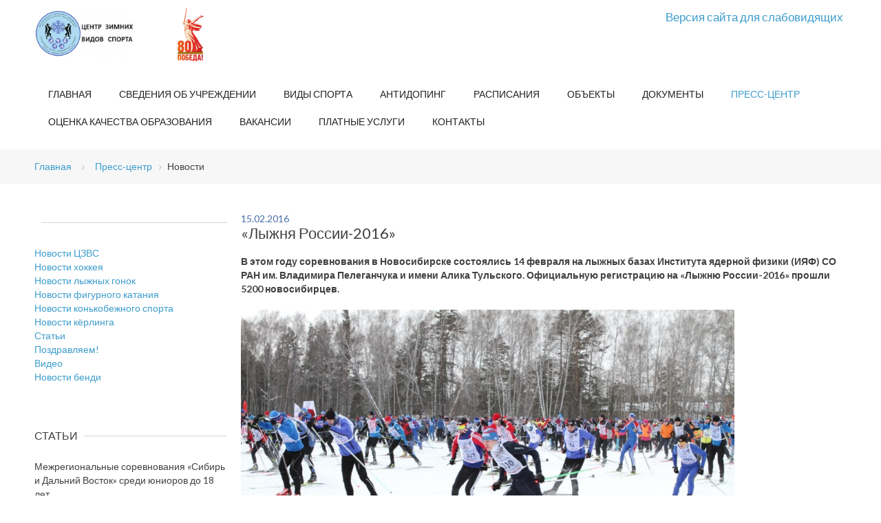

--- FILE ---
content_type: text/html; charset=UTF-8
request_url: http://czvs.net/press-tsentr/info/lyzhnya_rossii-2016/
body_size: 8695
content:
<!DOCTYPE html>
<html lang="ru-ru">
  <head>
<meta http-equiv="Content-Type" content="text/html; charset=UTF-8" />
<link href="/bitrix/templates/.default/components/bitrix/news/news/bitrix/news.detail/.default/style.css?1586684012595" type="text/css"  rel="stylesheet" />
<link href="/bitrix/templates/.default/components/bitrix/menu/horizontal_multilevel/style.css?15752600934349" type="text/css"  data-template-style="true"  rel="stylesheet" />
<link href="/bitrix/templates/.default/components/bitrix/breadcrumb/template/style.css?1575260093563" type="text/css"  data-template-style="true"  rel="stylesheet" />
<link href="/bitrix/templates/.default/components/bitrix/menu/sidebar/style.css?1575260093581" type="text/css"  data-template-style="true"  rel="stylesheet" />
<link href="/bitrix/templates/.default/components/bitrix/news.list/articles/style.css?1575260093150" type="text/css"  data-template-style="true"  rel="stylesheet" />
<link href="/bitrix/templates/.default/components/bitrix/news.list/video/style.css?1575260093150" type="text/css"  data-template-style="true"  rel="stylesheet" />
<link href="/bitrix/templates/.default/components/bitrix/menu/bottom/style.css?15752600934349" type="text/css"  data-template-style="true"  rel="stylesheet" />
<link href="/bitrix/templates/czvs/template_styles.css?1715672586133" type="text/css"  data-template-style="true"  rel="stylesheet" />
<script>if(!window.BX)window.BX={};if(!window.BX.message)window.BX.message=function(mess){if(typeof mess==='object'){for(let i in mess) {BX.message[i]=mess[i];} return true;}};</script>
<script>(window.BX||top.BX).message({"JS_CORE_LOADING":"Загрузка...","JS_CORE_NO_DATA":"- Нет данных -","JS_CORE_WINDOW_CLOSE":"Закрыть","JS_CORE_WINDOW_EXPAND":"Развернуть","JS_CORE_WINDOW_NARROW":"Свернуть в окно","JS_CORE_WINDOW_SAVE":"Сохранить","JS_CORE_WINDOW_CANCEL":"Отменить","JS_CORE_WINDOW_CONTINUE":"Продолжить","JS_CORE_H":"ч","JS_CORE_M":"м","JS_CORE_S":"с","JSADM_AI_HIDE_EXTRA":"Скрыть лишние","JSADM_AI_ALL_NOTIF":"Показать все","JSADM_AUTH_REQ":"Требуется авторизация!","JS_CORE_WINDOW_AUTH":"Войти","JS_CORE_IMAGE_FULL":"Полный размер"});</script>

<script src="/bitrix/js/main/core/core.js?1758160622511455"></script>

<script>BX.Runtime.registerExtension({"name":"main.core","namespace":"BX","loaded":true});</script>
<script>BX.setJSList(["\/bitrix\/js\/main\/core\/core_ajax.js","\/bitrix\/js\/main\/core\/core_promise.js","\/bitrix\/js\/main\/polyfill\/promise\/js\/promise.js","\/bitrix\/js\/main\/loadext\/loadext.js","\/bitrix\/js\/main\/loadext\/extension.js","\/bitrix\/js\/main\/polyfill\/promise\/js\/promise.js","\/bitrix\/js\/main\/polyfill\/find\/js\/find.js","\/bitrix\/js\/main\/polyfill\/includes\/js\/includes.js","\/bitrix\/js\/main\/polyfill\/matches\/js\/matches.js","\/bitrix\/js\/ui\/polyfill\/closest\/js\/closest.js","\/bitrix\/js\/main\/polyfill\/fill\/main.polyfill.fill.js","\/bitrix\/js\/main\/polyfill\/find\/js\/find.js","\/bitrix\/js\/main\/polyfill\/matches\/js\/matches.js","\/bitrix\/js\/main\/polyfill\/core\/dist\/polyfill.bundle.js","\/bitrix\/js\/main\/core\/core.js","\/bitrix\/js\/main\/polyfill\/intersectionobserver\/js\/intersectionobserver.js","\/bitrix\/js\/main\/lazyload\/dist\/lazyload.bundle.js","\/bitrix\/js\/main\/polyfill\/core\/dist\/polyfill.bundle.js","\/bitrix\/js\/main\/parambag\/dist\/parambag.bundle.js"]);
</script>
<script>BX.Runtime.registerExtension({"name":"fx","namespace":"window","loaded":true});</script>
<script>BX.Runtime.registerExtension({"name":"ls","namespace":"window","loaded":true});</script>
<script>BX.Runtime.registerExtension({"name":"jquery","namespace":"window","loaded":true});</script>
<script>(window.BX||top.BX).message({"LANGUAGE_ID":"ru","FORMAT_DATE":"DD.MM.YYYY","FORMAT_DATETIME":"DD.MM.YYYY HH:MI:SS","COOKIE_PREFIX":"BITRIX_SM","SERVER_TZ_OFFSET":"10800","UTF_MODE":"Y","SITE_ID":"s1","SITE_DIR":"\/","USER_ID":"","SERVER_TIME":1768741098,"USER_TZ_OFFSET":0,"USER_TZ_AUTO":"Y","bitrix_sessid":"3493d8fb83190848b48ed87ae74e3d68"});</script>


<script src="/bitrix/js/main/core/core_fx.js?157526009416888"></script>
<script src="/bitrix/js/main/core/core_ls.js?17400231634201"></script>
<script src="/bitrix/js/main/jquery/jquery-1.12.4.min.js?165941897697163"></script>


<script src="/bitrix/templates/.default/components/bitrix/menu/horizontal_multilevel/script.js?1575260093470"></script>
<script src="/bitrix/templates/.default/components/bitrix/menu/bottom/script.js?1575260093470"></script>

<title>«Лыжня России-2016»</title>
  <base href="" />
  <meta http-equiv="content-type" content="text/html; charset=utf-8" />
  <meta name="keywords" content="Центр зимних видов спорта, ЦЗВС, Новосибирск" />
  <meta name="description" content="Официальный сайт Центра зимних видов спорта (г. Новосибирск)" />

  <link href="index.html" rel="canonical" />
  <link href="index.html%3Fformat=feed&amp;type=rss" rel="alternate" type="application/rss+xml" title="RSS 2.0" />
  <link href="index.html%3Fformat=feed&amp;type=atom" rel="alternate" type="application/atom+xml" title="Atom 1.0" />
  <link href="/templates/b2j_academy/favicon.ico" rel="shortcut icon" type="image/vnd.microsoft.icon" />
  <link rel="stylesheet" href="/templates/b2j_academy/css/k2.css" type="text/css" />
  <link rel="stylesheet" href="/templates/system/css/system.css" type="text/css" />
  <link rel="stylesheet" href="/templates/b2j_academy/css/bootstrap.css" type="text/css" />
  <link rel="stylesheet" href="/templates/b2j_academy/css/template.css" type="text/css" />
  <link rel="stylesheet" href="/templates/b2j_academy/css/bootstrap-responsive.css" type="text/css" />
  <link rel="stylesheet" href="/templates/b2j_academy/css/template-responsive.css" type="text/css" />
  <link rel="stylesheet" href="/templates/b2j_academy/css/megamenu.css" type="text/css" />
  <link rel="stylesheet" href="/templates/b2j_academy/css/megamenu-responsive.css" type="text/css" />
  <link rel="stylesheet" href="/modules/mod_b2j_aquarius_layer_slider/assets/css/style.css" type="text/css" />
  <link rel="stylesheet" href="/templates/b2j_academy/html/mod_b2j_aquarius_layer_slider/academy/css/style.css" type="text/css" />
  <link rel="stylesheet" href="/css/style.css?v=1768741098" type="text/css" />
  <style type="text/css">
		#b2j_aquarius_layer_slider_container_94{
			height:460px;
			max-width:100%;
			max-height:460px;
			margin:0 auto;
			padding:0px 0px 0px 0px !important;
			border-width:0px 0px 0px 0px !important;
			border-color:#D7D7D7 !important;
			border-style:solid !important;

			display:block;
		}
		#b2j_aquarius_layer_slider_main_94{
			width:100%;
			height:100%;
			margin:0 !important;
			padding:0 !important;
			border:0 !important;
		}
		#b2j_aquarius_layer_slider_main_container_94{
			margin:-20px 0px 0px 0px !important;
		}
		#b2j_aquarius_layer_slider_main_94>li>ul>li.background{
			margin:0 !important;
			padding:0 !important;
			border:0 !important;
		}
		#b2j_aquarius_layer_slider_main_94>li>ul>li.background>img{
			max-height: 100%;
			max-width:none !important;
		}
		#b2j_aquarius_layer_slider_main_container_94{
		    -moz-box-sizing: border-box;
    		    -webkit-box-sizing: border-box;
		    box-sizing: border-box;
		}
		#b2j_aquarius_layer_slider_main_94>li>ul>li.title,#b2j_aquarius_layer_slider_main_94>li>ul>li.title>a{font-size:32px;font-weight:normal;font-style:normal;text-decoration:none;color:#FFFFFF;}#b2j_aquarius_layer_slider_main_94>li>ul>li.title{top:0%; left:0%;background-color:#3D9DCC}  #b2j_aquarius_layer_slider_main_94>li>ul>li.introtext,#b2j_aquarius_layer_slider_main_94>li>ul>li.introtext>a{
			font-size:16px;font-weight:normal;font-style:normal;text-decoration:none;color:#000000;background-color:#FFFFFFtop:0%; left:0%;
	}      #b2j_aquarius_layer_slider_main_94>li>ul>li.background,#b2j_aquarius_layer_slider_main_94>li>ul>li.background>a{top:0%; left:0%;width:100%;height:100%;z-index:0;
	}
		#b2j_aquarius_layer_slider_container_94 .pagination {
			width: 64px;
		}
		.b2j_aquarius_layer_slider_main_container_albumen .slider_pagination ul li:hover, .b2j_aquarius_layer_slider_main_container_albumen .slider_pagination ul .selected{
			background-color: #D84A19;
		}
		#b2j_aquarius_layer_slider_container_94 .pagination ul li:hover:after{
			background: #D84A19;
		}
		#b2j_aquarius_layer_slider_container_94 .pagination ul .selected:after{
			background: #D84A19;
		}
		#b2j_aquarius_layer_slider_container_94 .control_buttons .next_button span{
			background: #D84A19;
		}
		#b2j_aquarius_layer_slider_container_94 .control_buttons .prev_button span{
			background: #D84A19;
		}

  </style>
<!--  <script src="/media/system/js/mootools-core.js" type="text/javascript"></script> -->
<!--  <script src="/media/system/js/core.js" type="text/javascript"></script> -->
<!--  <script src="/media/jui/js/jquery.min.js" type="text/javascript"></script> -->
  <script src="/media/jui/js/jquery-noconflict.js" type="text/javascript"></script>
  <script src="/media/jui/js/jquery-migrate.min.js" type="text/javascript"></script>
  <script src="/components/com_k2/js/k2.js?v2.6.7&amp;sitepath=/" type="text/javascript"></script>
  <script src="/media/system/js/tabs-state.js" type="text/javascript"></script>
  <script src="/media/system/js/caption.js" type="text/javascript"></script>
  <script src="/plugins/system/t3/base/bootstrap/js/bootstrap.js" type="text/javascript"></script>
  <script src="/plugins/system/t3/base/js/script.js" type="text/javascript"></script>
  <script src="/plugins/system/t3/base/js/menu.js" type="text/javascript"></script>
  <script src="/plugins/system/t3/base/js/responsive.js" type="text/javascript"></script>
  <script type="text/javascript">
jQuery(window).on('load',  function() {
				new JCaption('img.caption');
			});
  </script>

<!-- META FOR IOS & HANDHELD -->
<meta name="viewport" content="width=device-width, initial-scale=1.0, maximum-scale=1.0, user-scalable=no"/>
<meta name="HandheldFriendly" content="true" />
<meta name="apple-mobile-web-app-capable" content="YES" />
<!-- //META FOR IOS & HANDHELD -->

<link href='http://fonts.googleapis.com/css?family=Lato:400,700,400italic' rel='stylesheet' type='text/css'>

<script type="text/javascript" src="/templates/b2j_academy/js/script.js"></script>

<link href="http://netdna.bootstrapcdn.com/font-awesome/4.0.0/css/font-awesome.css" rel="stylesheet">
<link rel="stylesheet" type="text/css" href="/templates/b2j_academy/css/chosen.css" />

<script src="/templates/b2j_academy/js/jquery.isotope.js"></script>
<script src="/templates/b2j_academy/js/tiny_scrollbar.js"></script>
<script src="/templates/b2j_academy/js/chosen.jquery.js"></script>
<script src="/templates/b2j_academy/js/jquery.screwdefaultbuttonsV2.min.js"></script>
<script src="/templates/b2j_academy/js/idangerous.swiper-2.1.min.js"></script>

<!-- Le HTML5 shim, for IE6-8 support of HTML5 elements -->
<!--[if lt IE 9]>
<script src="//html5shim.googlecode.com/svn/trunk/html5.js"></script>
<![endif]-->

<!-- For IE6-8 support of media query -->
<!--[if lt IE 9]>
<script type="text/javascript" src="/plugins/system/t3/base/js/respond.min.js"></script>
<![endif]-->

<!-- You can add Google Analytics here-->  
<!-- <script src="/templates/b2j_academy/js/jquery-1.11.0.min.js"></script> -->
<script src="/templates/b2j_academy/js/lightbox.min.js"></script>
<link href="/templates/b2j_academy/css/lightbox.css" rel="stylesheet" />
<!-- Yandex.Metrika counter -->
<script type="text/javascript" >
   (function(m,e,t,r,i,k,a){m[i]=m[i]||function(){(m[i].a=m[i].a||[]).push(arguments)};
   m[i].l=1*new Date();
   for (var j = 0; j < document.scripts.length; j++) {if (document.scripts[j].src === r) { return; }}
   k=e.createElement(t),a=e.getElementsByTagName(t)[0],k.async=1,k.src=r,a.parentNode.insertBefore(k,a)})
   (window, document, "script", "https://mc.yandex.ru/metrika/tag.js", "ym");

   ym(30561132, "init", {
        clickmap:true,
        trackLinks:true,
        accurateTrackBounce:true,
        webvisor:true,
        ecommerce:"dataLayer"
   });
</script>
<noscript><div><img src="https://mc.yandex.ru/watch/30561132" style="position:absolute; left:-9999px;" alt="" /></div></noscript>
<!-- /Yandex.Metrika counter -->
</head>

<body>

<!-- HEADER -->
<header id="t3-header" class="container t3-header">

  <div class="row">

  </div>
</header>
<!-- //HEADER -->


<!-- MAIN NAVIGATION -->
<!-- MAIN NAVIGATION -->
<nav id="t3-mainnav" class="wrap t3-mainnav navbar-collapse-fixed-top">
  <div class="container navbar">
    <!-- LOGO -->
    <div class="logo">
      <div class="logo-image">
        <a href="/" title="Новосибирский центр зимних видов спорта" style="background-image:url(/images/gerb_3.png);">
          <span>Новосибирский центр зимних видов спорта</span>
        </a>
        <small class="site-slogan hidden-phone"></small>
      </div>


    </div>
    <!-- //LOGO -->
    <div class="banner-top">
<a target="_blank" href="https://may9.ru/"><img src="/upload/medialibrary/e9e/x0fiuvgol3telbqdriw4nvfvtln72u6x.png"></a>    </div>

    <div class="mibok">
	<a href="http://czvs.net/?special_version=Y">Версия сайта для слабовидящих</a>
    </div>

    <div class="navbar-inner">
      <button type="button" class="btn btn-navbar collapsed" data-toggle="collapse" data-target=".nav-collapse">
        <i class="icon-reorder"></i>
      </button>
  	  <div class="nav-collapse ">
              <div  class="t3-megamenu"  data-responsive="true">

<ul id="horizontal-multilevel-menu">


	
	
		
							<li><a href="/" class="root-item">Главная</a></li>
			
		
	
	

	
	
					<li><a href="/svedeniya-o-shkole/" class="root-item">Сведения об учреждении</a>
				<ul>
		
	
	

	
	
		
							<li><a href="/svedeniya-o-shkole/istoriya/">История</a></li>
			
		
	
	

	
	
		
							<li><a href="/svedeniya-o-shkole/">Основные сведения</a></li>
			
		
	
	

	
	
		
							<li><a href="/svedeniya-o-shkole/struktura-i-organy-upravleniya-uchregdeniem/">Структура и органы управления образовательной организацией</a></li>
			
		
	
	

	
	
		
							<li><a href="/svedeniya-o-shkole/dokument/">Документы</a></li>
			
		
	
	

	
	
		
							<li><a href="/svedeniya-o-shkole/sportivnaya-podgotovka/">Образование</a></li>
			
		
	
	

	
	
		
							<li><a href="/svedeniya-o-shkole/obrazovatelnye-standarty-i-trebovaniya/">Образовательные стандарты и требования</a></li>
			
		
	
	

	
	
		
							<li><a href="/svedeniya-o-shkole/rukovodstvo/">Руководство</a></li>
			
		
	
	

	
	
		
							<li><a href="/svedeniya-o-shkole/pedagogicheskiy-sostav/?SID=11">Педагогический состав</a></li>
			
		
	
	

	
	
		
							<li><a href="/svedeniya-o-shkole/materialno-tekhnicheskoe-obespechenie-i-osnashchennost-obrazovatelnogo-protsessa/">Материально-техническое обеспечение и оснащенность образовательного процесса. Доступная среда</a></li>
			
		
	
	

	
	
		
							<li><a href="/svedeniya-o-shkole/stipendii-i-mery-podderzhki-obuchayushchikhsya/">Стипендии и меры поддержки обучающихся</a></li>
			
		
	
	

	
	
		
							<li><a href="/svedeniya-o-shkole/platnye-uslugi/">Платные образовательные услуги</a></li>
			
		
	
	

	
	
		
							<li><a href="/svedeniya-o-shkole/finansovo-khozyaystvennaya-deyatelnost/">Финансово-хозяйственная деятельность</a></li>
			
		
	
	

	
	
		
							<li><a href="/svedeniya-o-shkole/vakantnye-mesta-dlya-priema/">Вакантные места для приема (перевода) обучающихся</a></li>
			
		
	
	

	
	
		
							<li><a href="/svedeniya-o-shkole/mezhdunarodnoe-sotrudnichestvo/">Международное сотрудничество</a></li>
			
		
	
	

	
	
		
							<li><a href="/svedeniya-o-shkole/organizatsiya-pitaniya-v-obrazovatelnoy-organizatsii/">Организация питания в образовательной организации</a></li>
			
		
	
	

	
	
		
							<li><a href="/svedeniya-o-shkole/protivodeistvie-korrupcii/">Противодействие коррупции</a></li>
			
		
	
	

			</ul></li>	
	
					<li><a href="/vidy-sporta/" class="root-item">Виды спорта</a>
				<ul>
		
	
	

	
	
		
							<li><a href="/vidy-sporta/khokkey-s-shaiboi">Хоккей</a></li>
			
		
	
	

	
	
		
							<li><a href="/vidy-sporta/figurnoe-katanie/">Фигурное катание на коньках</a></li>
			
		
	
	

	
	
		
							<li><a href="/vidy-sporta/lyzhnye-gonki/">Лыжные гонки</a></li>
			
		
	
	

	
	
		
							<li><a href="/vidy-sporta/kyerling/">Кёрлинг</a></li>
			
		
	
	

	
	
		
							<li><a href="/vidy-sporta/short-trek/">Конькобежный спорт</a></li>
			
		
	
	

			</ul></li>	
	
		
							<li><a href="/antidoping/" class="root-item">Антидопинг</a></li>
			
		
	
	

	
	
					<li><a href="/shedule/" class="root-item">Расписания</a>
				<ul>
		
	
	

	
	
		
							<li><a href="/sportivnye-ob-ekty/lds-zvezdnyy/raspisanie/">ЛДС "Звёздный"</a></li>
			
		
	
	

	
	
		
							<li><a href="/sportivnye-ob-ekty/lds-ledovaya-arena/raspisanie/">ЛДС "Ледовая Арена"</a></li>
			
		
	
	

	
	
		
							<li><a href="/sportivnye-ob-ekty/lsk-lokomotiv/raspisanie/">ЛСК "Локомотив"</a></li>
			
		
	
	

	
	
		
							<li><a href="/sportivnye-ob-ekty/lyzhnaya-baza-po-ul-timiryazeva-5/raspisanie/">Лыжная база «Красное знамя»</a></li>
			
		
	
	

	
	
		
							<li><a href="/sportivnye-ob-ekty/lyzhnaya-baza-po-ul-okhotskaya-86-3/raspisanie/">Лыжная база имени В.Маматова</a></li>
			
		
	
	

	
	
		
							<li><a href="/sportivnye-ob-ekty/lyzhnaya-baza-po-ul-savvy-kozhevnikova-39a/raspisanie/">Лыжная база «Заря»</a></li>
			
		
	
	

	
	
		
							<li><a href="/sportivnye-ob-ekty/lyzhnaya-baza-po-ul-zapadnaya-2a/raspisanie/">Лыжная база по ул. Западная, 2а</a></li>
			
		
	
	

			</ul></li>	
	
					<li><a href="/sportivnye-ob-ekty/" class="root-item">Объекты</a>
				<ul>
		
	
	

	
	
		
							<li><a href="/sportivnye-ob-ekty/lsk-lokomotiv/">ЛСК «Локомотив»</a></li>
			
		
	
	

	
	
		
							<li><a href="/sportivnye-ob-ekty/lds-zvezdnyy/">ЛДС «Звездный»</a></li>
			
		
	
	

	
	
		
							<li><a href="/sportivnye-ob-ekty/lyzhnaya-baza-po-ul-timiryazeva-5/">Лыжная база «Красное знамя»</a></li>
			
		
	
	

	
	
		
							<li><a href="/sportivnye-ob-ekty/lyzhnaya-baza-po-ul-zapadnaya-2a/">Лыжная база по ул. Западная, 2а</a></li>
			
		
	
	

	
	
		
							<li><a href="/sportivnye-ob-ekty/lyzhnaya-baza-po-ul-lavrova-9/">Лыжная база по ул.Лаврова, 9</a></li>
			
		
	
	

	
	
		
							<li><a href="/sportivnye-ob-ekty/lyzhnaya-baza-po-ul-okhotskaya-86-3/">Лыжная база имени Виктора Маматова</a></li>
			
		
	
	

	
	
		
							<li><a href="/sportivnye-ob-ekty/lyzhnaya-baza-po-ul-savvy-kozhevnikova-39a/">Лыжная база «Заря»</a></li>
			
		
	
	

			</ul></li>	
	
					<li><a href="/dokumenty/" class="root-item">Документы</a>
				<ul>
		
	
	

	
	
		
							<li><a href="/dokumenty/uchreditelnye-dokumenty/">Учредительные документы</a></li>
			
		
	
	

	
	
		
							<li><a href="/dokumenty/litsenziya-i-akkreditatsiya/">Лицензия и аккредитация</a></li>
			
		
	
	

	
	
		
							<li><a href="/dokumenty/zakupki/">Закупки</a></li>
			
		
	
	

	
	
		
							<li><a href="/dokumenty/otchyetnost/">Отчётность</a></li>
			
		
	
	

	
	
		
							<li><a href="/dokumenty/obrazets-logotipa-i-formy">Образец  логотипа и формы</a></li>
			
		
	
	

	
	
		
							<li><a href="/dokumenty/torgi/">Имущественные торги</a></li>
			
		
	
	

	
	
		
							<li><a href="/dokumenty/arkhiv/">Архив</a></li>
			
		
	
	

			</ul></li>	
	
					<li><a href="/press-tsentr/" class="root-item-selected">Пресс-центр</a>
				<ul>
		
	
	

	
	
		
							<li><a href="/press-tsentr/novosti-tszvs/">Новости ЦЗВС</a></li>
			
		
	
	

	
	
		
							<li><a href="/press-tsentr/novosti-khokkeya-s-shaiboi/">Новости хоккея</a></li>
			
		
	
	

	
	
		
							<li><a href="/press-tsentr/novosti-lyzhnykh-gonok/">Новости лыжных гонок</a></li>
			
		
	
	

	
	
		
							<li><a href="/press-tsentr/novosti-figurnogo-kataniya/">Новости фигурного катания</a></li>
			
		
	
	

	
	
		
							<li><a href="/press-tsentr/novosti-short-treka/">Новости конькобежного спорта</a></li>
			
		
	
	

	
	
		
							<li><a href="/press-tsentr/novosti-kyerlinga/">Новости кёрлинга</a></li>
			
		
	
	

	
	
		
							<li><a href="/press-tsentr/stati/">Статьи</a></li>
			
		
	
	

	
	
		
							<li><a href="/press-tsentr/birthday/">Поздравляем!</a></li>
			
		
	
	

	
	
		
							<li><a href="/press-tsentr/video/">Видео</a></li>
			
		
	
	

	
	
		
							<li><a href="/press-tsentr/novosti-khokkeya-s-myachom/">Новости бенди</a></li>
			
		
	
	

			</ul></li>	
	
		
							<li><a href="/otsenka-kachestva-obrazovaniya/" class="root-item">Оценка качества образования</a></li>
			
		
	
	

	
	
		
							<li><a href="/vakansii/" class="root-item">Вакансии</a></li>
			
		
	
	

	
	
		
							<li><a href="/platnye-uslugi/" class="root-item">Платные услуги</a></li>
			
		
	
	

	
	
		
							<li><a href="/kontakty/" class="root-item">Контакты</a></li>
			
		
	
	


</ul>
<div class="menu-clear-left"></div>
	</div>
    </div>
  </div>
</nav><!-- //MAIN NAVIGATION -->

	<div id = "b2j_academy_breadcrumb_block">
		<!-- BREADCRUMB -->
		<div class = "container">
			<div class = "row">
				<div class = "span12">

<link href="/bitrix/css/main/font-awesome.css?157526009228777" type="text/css" rel="stylesheet" />
<div class="bx-breadcrumb">
			<div class="bx-breadcrumb-item" id="bx_breadcrumb_" itemscope="" itemtype="http://data-vocabulary.org/Breadcrumb">
				
				<a href="/" itemprop="url">
					<span itemprop="title">Главная</span>
				</a>
				    <i class="fa fa-angle-right"></i>
			</div>
			<div class="bx-breadcrumb-item" id="bx_breadcrumb_0" itemscope="" itemtype="http://data-vocabulary.org/Breadcrumb">
				
				<a href="/press-tsentr/" title="Пресс-центр" itemprop="url">
					<span itemprop="title">Пресс-центр</span>
				</a>
			</div>
			<div class="bx-breadcrumb-item">
				<i class="fa fa-angle-right"></i>
				<span>Новости</span>
			</div><div style="clear:both"></div></div>				</div>
			</div>
		</div>
		<!-- //BREADCRUMB -->
	</div>
<div id="t3-mainbody" class="container t3-mainbody">
	    <section>
        <div class = "container">
            <div class = "row">
                <div class = "span12">
<!-- SECTION --!>
<!-- //SECTION --!>
                </div>
            </div>
        </div>
    </section> 
		
	<div class = "clearfix"></div>
	
  <div class="row">
    <!-- MAIN CONTENT -->
    <div id="t3-content" class="t3-content span9 pull-right"  data-default="span9 pull-right" data-xtablet="span9 pull-right" data-tablet="span12">



<div id="system-message-container">
    <div id="system-message"></div>
</div>

<div class="blog-featured">
</div><div class="news-detail">
			<span class="news-date-time">15.02.2016</span>
				<h3>«Лыжня России-2016»</h3>
				<p><b>В этом году соревнования в Новосибирске состоялись 14 февраля на лыжных базах Института ядерной физики &#40;ИЯФ&#41; СО РАН им. Владимира Пелеганчука и имени Алика Тульского. Официальную регистрацию на «Лыжню России-2016» прошли 5200 новосибирцев.<br />
</b></p>
	
		
			<p>
 <img width="717" alt="лыж.jpg" src="/upload/medialibrary/be5/be57981fcb8109f2eae2fbf125919258.jpg" height="477" title="лыж.jpg"><br>
</p>
<p>
	 Во Всероссийской массовой лыжной гонке от ЦЗВС приняли участие 400 лыжников, 150 хоккеистов и 50 фигуристов.
</p>
<p>
	<img width="717" alt="НАГРАЖДЕНИЕ.jpg" src="/upload/medialibrary/c07/c07e3375fa7956ed14ad9870df0a8f34.jpg" height="477" title="НАГРАЖДЕНИЕ.jpg"><br>
</p>
<p>
	 Четыре лыжника ЦЗВС заняли призовые места:
</p>
<p>
 <b>5 км (девушки 1998 г.р. и младше): </b>
</p>
 <b> </b>
<p>
	 1 место – Алёна Лютикова (12.51); (тренер-преподаватель Одиноков Геннадий Егорович).
</p>
<p>
 <b>5 км (юноши 1998 г.р. и младше): </b>
</p>
 <b> </b>
<p>
	 1 место – Виталий Ертов (11.23); (тренер-преподаватель Одиноков Геннадий Егорович).
</p>
<p>
	 2 место – Илья Конусов (11.24); (тренер-преподаватель Одиноков Вячеслав Геннадьевич).
</p>
<p>
 <b>10 км (мужчины 1997 г.р. и старше): </b>
</p>
 <b> </b>
<p>
	 3 место – Кирилл Капитонов (25.30); (тренер-преподаватель Одиноков Геннадий Егорович).
</p>
 <br>
 <br>		<div style="clear:both"></div>
	<br />

</div>
<!-- <p><a href="/press-tsentr/info/">Возврат к списку</a></p> -->
<br>    </div>
    <!-- //MAIN CONTENT -->

    <!-- SIDEBAR 1 -->
<div class="t3-sidebar t3-sidebar-1 span3"  data-default="span3" data-xtablet="span3" data-tablet="span12 spanfirst">
<div class="t3-module module " id="Mod219"><div class="module-inner">
<h3 class="module-title "><span></span></h3>
<div class="module-ct">
<ul class="nav">

			<li><a href="/press-tsentr/novosti-tszvs/">Новости ЦЗВС</a></li>
		
			<li><a href="/press-tsentr/novosti-khokkeya-s-shaiboi/">Новости хоккея</a></li>
		
			<li><a href="/press-tsentr/novosti-lyzhnykh-gonok/">Новости лыжных гонок</a></li>
		
			<li><a href="/press-tsentr/novosti-figurnogo-kataniya/">Новости фигурного катания</a></li>
		
			<li><a href="/press-tsentr/novosti-short-treka/">Новости конькобежного спорта</a></li>
		
			<li><a href="/press-tsentr/novosti-kyerlinga/">Новости кёрлинга</a></li>
		
			<li><a href="/press-tsentr/stati/">Статьи</a></li>
		
			<li><a href="/press-tsentr/birthday/">Поздравляем!</a></li>
		
			<li><a href="/press-tsentr/video/">Видео</a></li>
		
			<li><a href="/press-tsentr/novosti-khokkeya-s-myachom/">Новости бенди</a></li>
		

</ul>
</div></div></div>
<div class="t3-module module " id="Mod216">
    <div class="module-inner"><h3 class="module-title ">
	<span>Статьи</span></h3>
	<div class="module-ct">
	    <div id="k2ModuleBox216" class="pop_rec_posts k2ItemsBlock">
        <div class="pop_rec_post_block">
	    <div class = "pop_rec_post_info">
			<a class="moduleItemTitle" href="/press-tsentr/info/megionalnye_sorevnovaniya_-sibir_i_dalniy_vostok-_sredi_yuniorov_do_18_let/">Межрегиональные соревнования «Сибирь и Дальний Восток» среди юниоров до 18 лет</a>
		<span class="moduleItemDateCreated">16 января 2026</span>
	    </div>
	</div>
        <div class="pop_rec_post_block">
	    <div class = "pop_rec_post_info">
			<a class="moduleItemTitle" href="/press-tsentr/info/pvo_sfo_po_khokkeyu_sredi_yunoshey_do_16_let/">Первенство СФО по хоккею среди юношей до 16 лет</a>
		<span class="moduleItemDateCreated">15 января 2026</span>
	    </div>
	</div>
        <div class="pop_rec_post_block">
	    <div class = "pop_rec_post_info">
			<a class="moduleItemTitle" href="/press-tsentr/info/lyzhnye_gonki-_vserossiyskie_sorevnovaniya_na_prizy_v-a-_dolganova/">Лыжные гонки: всероссийские соревнования на призы В.А. Долганова</a>
		<span class="moduleItemDateCreated">14 января 2026</span>
	    </div>
	</div>

<div class = "clearfix"></div>

</div></div></div></div><div class="t3-module module " id="Mod216"><div class="module-inner"><h3 class="module-title ">
<span>Видео</span></h3>
<div class="module-ct">
<div id="k2ModuleBox216" class="pop_rec_posts k2ItemsBlock">
        <div class="pop_rec_post_block">
	    <div class = "pop_rec_post_info">
		<a class="moduleItemTitle" href="/press-tsentr/info/vystupleniya_ksenii_logachevoy/">Выступления Ксении Логачевой</a>
		<span class="moduleItemDateCreated">6 декабря 2025</span>
	    </div>
	</div>
        <div class="pop_rec_post_block">
	    <div class = "pop_rec_post_info">
		<a class="moduleItemTitle" href="/press-tsentr/info/vystupleniya_yaroslava_ovchinnikova/">Выступления Ярослава Овчинникова</a>
		<span class="moduleItemDateCreated">6 декабря 2025</span>
	    </div>
	</div>
        <div class="pop_rec_post_block">
	    <div class = "pop_rec_post_info">
		<a class="moduleItemTitle" href="/press-tsentr/info/vystupleniya_antonovoy_dari/">Выступления Антоновой Дарьи</a>
		<span class="moduleItemDateCreated">5 ноября 2025</span>
	    </div>
	</div>
<div class = "clearfix"></div>
</div></div></div></div></div>
    <!-- //SIDEBAR 1 -->

      </div>
			</div>


<!-- FOOTER -->
<footer id="t3-footer" class="wrap t3-footer">
  <!-- FOOT NAVIGATION -->
  <div class="container">
    	<!-- SPOTLIGHT -->
	<div class="t3-spotlight t3-footnav  row">
		<div class="span4 item-first" data-default="span4">
			<div class="t3-module module " id="Mod109"><div class="module-inner"><div class="module-ct">
<div class="custom"  >
	<p><img src="/images/gerb_5.png" alt="" /></p>
</div>

</div></div></div>
</div>

<div class="span4 " data-default="span4">
<div class="t3-module module " id="Mod108"><div class="module-inner"><h3 class="module-title "><span>Карта сайта</span></h3><div class="module-ct">



<ul class="nav">


	
	
		
							<li><a href="/" class="root-item">Главная</a></li>
			
		
	
	

	
	
		
							<li><a href="/svedeniya-o-shkole/" class="root-item">Сведения об учреждении</a></li>
			
		
	
	

	
	
		
							<li><a href="/vidy-sporta/" class="root-item">Виды спорта</a></li>
			
		
	
	

	
	
		
							<li><a href="/antidoping/" class="root-item">Антидопинг</a></li>
			
		
	
	

	
	
		
							<li><a href="/shedule/" class="root-item">Расписания</a></li>
			
		
	
	

	
	
		
							<li><a href="/sportivnye-ob-ekty/" class="root-item">Объекты</a></li>
			
		
	
	

	
	
		
							<li><a href="/dokumenty/" class="root-item">Документы</a></li>
			
		
	
	

	
	
		
							<li><a href="/press-tsentr/" class="root-item-selected">Пресс-центр</a></li>
			
		
	
	

	
	
		
							<li><a href="/otsenka-kachestva-obrazovaniya/" class="root-item">Оценка качества образования</a></li>
			
		
	
	

	
	
		
							<li><a href="/vakansii/" class="root-item">Вакансии</a></li>
			
		
	
	

	
	
		
							<li><a href="/platnye-uslugi/" class="root-item">Платные услуги</a></li>
			
		
	
	

	
	
		
							<li><a href="/kontakty/" class="root-item">Контакты</a></li>
			
		
	
	


</ul>
<div class="menu-clear-left"></div>

</div></div></div>
							</div>
					<div class="span4 item-last" data-default="span4">
								<div class="t3-module module " id="Mod107"><div class="module-inner"><h3 class="module-title "><span>Контакты</span></h3><div class="module-ct">

<div class="custom"  >
	<div class="footer_contact_block">
<div class="footer_contact_address">г. Новосибирск, ул. Советская 62</div>
<div class="footer_contact_tel">тел./факс 8 (383) 285-51-11</div>
<div class="footer_contact_email"><a href="mailto:nsksport2007@mail.ru">nsksport2007@mail.ru</a></div>
</div></div>
</div></div></div>
							</div>
			</div>
<!-- SPOTLIGHT -->  </div>
  <!-- //FOOT NAVIGATION -->

  <section class="t3-copyright">
    <div class="container">
      <div class="row">
				<div class = "span6">
					<span class = "b2j_academy_copyright">Центр зимних видов спорта &copy 2025</span>

				</div>
				<div class = "span6">
					<!--<a class = "b2j_academy_back_to_top" href = "javascript:void(0)">Вверх</a>-->
					<span class = "b2j_academy_link"><a href="http://gtalex.ru/">Техническая поддержка сайта</a></span>
				</div>
      </div>
    </div>
  </section>

</footer>
<!-- //FOOTER --> 
<!-- <script src="/js/ok4.js" type="text/javascript"></script> --> 
</body>

</html>

--- FILE ---
content_type: text/css
request_url: http://czvs.net/bitrix/templates/.default/components/bitrix/news/news/bitrix/news.detail/.default/style.css?1586684012595
body_size: 256
content:
div.news-detail
{
	word-wrap: break-word;
}
div.news-detail img.detail_picture
{
	float:none;
	margin:0 8px 6px 1px;
}
.news-date-time
{
	color:#486DAA;
}


div.news-detail b {
    font-weight: bold;
}

div.news-detail p {
    margin: 10px 0;
}

div.news-detail img {
    margin: 10px 0;
}

video {
    max-width: 700px;
}


@media (max-width: 700px) {
    video {
	max-width: 570px;
    }
}

@media (max-width: 600px) {
    video {
	max-width: 470px;
    }
}

@media (max-width: 500px) {
    video {
	max-width: 370px;
    }
}

@media (max-width: 400px) {
    video {
	max-width: 270px;
    }
}

--- FILE ---
content_type: text/css
request_url: http://czvs.net/bitrix/templates/czvs/template_styles.css?1715672586133
body_size: 117
content:
.itemFullText {
    margin-bottom: 30px;
}

.clear {
    clear: both;
    float: none;
}

.banner-bottom {
    margin-bottom: 40px;
}

--- FILE ---
content_type: text/css
request_url: http://czvs.net/css/style.css?v=1768741098
body_size: 427
content:
.t3-sidebar {
    float:left;
}
.t3-content {
    float:right;
}
.b2j_academy_link {
    float:right;
}
.mibok {
    float:right;
    margin-top: 15px;
    margin-right: 5px;
    font-size: 17px;
}
.banner-top {
    margin-top: 10px;
    float: left;
    width: 300px;
    height: 70px;
}
.banner-bottom img {
    margin: 5px;
}
@media (max-width: 600px) {
    .logo {display: none;}
    .banner-top {display: none;}
}
.block-vert-line{
      border-left:3px solid blue;
      padding-left:15px;
}
.line{
    border-left: 4px solid #0277BD; /* Ширина, цвет и вид линии */ 
    padding: 10px; /* Расстояние от линии до текста */
    background: #E1F5FE; /* Цвет фона */
    color: #000000; /* Цвет текста */
}


--- FILE ---
content_type: application/javascript
request_url: http://czvs.net/plugins/system/t3/base/js/menu.js
body_size: 1840
content:
/** 
 *------------------------------------------------------------------------------
 * @package       T3 Framework for Joomla!
 *------------------------------------------------------------------------------
 * @copyright     Copyright (C) 2004-2013 JoomlArt.com. All Rights Reserved.
 * @license       GNU General Public License version 2 or later; see LICENSE.txt
 * @authors       JoomlArt, JoomlaBamboo, (contribute to this project at github 
 *                & Google group to become co-author)
 * @Google group: https://groups.google.com/forum/#!forum/t3fw
 * @Link:         http://t3-framework.org 
 *------------------------------------------------------------------------------
 */

!function($){
	var has_touch = 'ontouchstart' in window;

	if(!has_touch){
		$(document).ready(function($){
			// detect animation duration
			var mm_duration = $('.t3-megamenu').data('duration') || 0;
			if (mm_duration) {

				$('<style type="text/css">' +
						'.t3-megamenu.animate .animating > .mega-dropdown-menu,' +
						'.t3-megamenu.animate.slide .animating > .mega-dropdown-menu > div {' +
							'transition-duration: ' + mm_duration + 'ms;' +
							'-webkit-transition-duration: ' + mm_duration + 'ms;' +
						'}' +
					'</style>').appendTo ('head');
			}

			var mm_timeout = mm_duration ? 100 + mm_duration : 500,
				mm_rtl = $('html').attr('dir') == 'rtl',
				sb_width = (function () { 
				var parent = $('<div style="width:50px;height:50px;overflow:auto"><div/></div>').appendTo('body'),
					child = parent.children(),
					width = child.innerWidth() - child.height(100).innerWidth();

				parent.remove();

				return width;
			})();

			//lt IE 10
			if(!$.support.transition){
				//it is not support animate
				$('.t3-megamenu').removeClass('animate');
				
				mm_timeout = 100;
			}

			function position_menu(item){

				var sub = item.children('.mega-dropdown-menu'),
					is_show = sub.is(':visible');

				if(!is_show){
					sub.show();
				}

				var offset = item.offset(),
					width = item.outerWidth(),
					screen_width = $(window).width() - sb_width,
					sub_width = sub.outerWidth(),
					level = item.data('level');

				if(!is_show){
					sub.css('display', '');
				}

				//reset custom align
				sub.css({left : '', right : ''});

				if(level == 1){

					var align = item.data('alignsub'),
						align_offset = 0,
						align_delta = 0,
						align_trans = 0;

					if(!align){
						align = 'left';
					}

					if(align == 'center'){
						align_offset = offset.left + (width /2);

						if(!$.support.t3transform){
							align_trans = -sub_width /2;
							sub.css(mm_rtl ? 'right' : 'left', align_trans + width /2);
						}

					} else {
						align_offset = offset.left + ((align == 'left' && mm_rtl || align == 'right' && !mm_rtl) ? width : 0);
					}
			
					if (mm_rtl) {

						if(align == 'right'){
							if(align_offset + sub_width > screen_width){
								align_delta = screen_width - align_offset - sub_width;
								sub.css('left', align_delta);

								if(screen_width < sub_width){
									sub.css('left', align_delta + sub_width - screen_width);
								}
							}
						} else {
							if(align_offset < (align == 'center' ? sub_width /2 : sub_width)){
								align_delta = align_offset - (align == 'center' ? sub_width /2 : sub_width);
								sub.css('right', align_delta + align_trans);
							}

							if(align_offset + (align == 'center' ? sub_width /2 : 0) - align_delta > screen_width){
								sub.css('right', align_offset + (align == 'center' ? (sub_width + width) /2 : 0) + align_trans - screen_width);
							}
						}

					} else {

						if(align == 'right'){
							if(align_offset < sub_width){
								align_delta = align_offset - sub_width;
								sub.css('right', align_delta);

								if(sub_width > screen_width){
									sub.css('right', sub_width - screen_width + align_delta);
								}
							}
						} else {

							if(align_offset + (align == 'center' ? sub_width /2 : sub_width) > screen_width){
								align_delta = screen_width - align_offset -(align == 'center' ? sub_width /2 : sub_width);
								sub.css('left', align_delta + align_trans);
							}

							if(align_offset - (align == 'center' ? sub_width /2 : 0) + align_delta < 0){
								sub.css('left', (align == 'center' ? (sub_width + width) /2 : 0) + align_trans - align_offset);
							}
						}
					}
				} else {

					if (mm_rtl) {
						if (item.closest('.mega-dropdown-menu').parent().hasClass('mega-align-right')) {

							//should be align to the right as parent
							item.removeClass('mega-align-left').addClass('mega-align-right');

							// check if not able => revert the direction
							if (offset.left + width + sub_width > screen_width) {
								item.removeClass('mega-align-right'); //should we add align left ? it is th default now

								if(offset.left - sub_width < 0){
									sub.css('right', offset.left + width - sub_width);
								}
							}
						} else {
							if (offset.left - sub_width < 0) {
								item.removeClass('mega-align-left').addClass('mega-align-right');

								if(offset.left + width + sub_width > screen_width){
									sub.css('left', screen_width - offset.left - sub_width);
								}
							}
						}
					} else {

						if (item.closest('.mega-dropdown-menu').parent().hasClass('mega-align-right')) {
							//should be align to the right as parent
							item.removeClass('mega-align-left').addClass('mega-align-right');

							// check if not able => revert the direction
							if (offset.left - sub_width < 0) {
								item.removeClass('mega-align-right'); //should we add align left ? it is th default now

								if(offset.left + width + sub_width > screen_width){
									sub.css('left', screen_width - offset.left - sub_width);
								}
							}
						} else {

							if (offset.left + width + sub_width > screen_width) {
								item.removeClass('mega-align-left').addClass('mega-align-right');

								if(offset.left - sub_width < 0){
									sub.css('right', offset.left + width - sub_width);
								}
							}
						}
					}
				}
			}


			// only work with dropdown and mega
			$('.nav').has('.dropdown-menu').children('li').add('li.mega').hover(function(event) {
				var $this = $(this);
				if ($this.hasClass ('mega')) {

					//place menu
					position_menu($this);

					// add class animate
					setTimeout(function(){$this.addClass ('animating')}, 10);

					clearTimeout ($this.data('animatingTimeout'));
					$this.data('animatingTimeout', 
						setTimeout(function(){$this.removeClass ('animating')}, mm_timeout + 10));

					clearTimeout ($this.data('hoverTimeout'));
					$this.data('hoverTimeout', 
						setTimeout(function(){$this.addClass ('open')}, 100));
				} else {
					clearTimeout ($this.data('hoverTimeout'));
					$this.data('hoverTimeout', 
						setTimeout(function(){$this.addClass ('open')}, 100));
				}
			},
			function(event) {
				var $this = $(this);
				if ($this.hasClass ('mega')) {
					$this.addClass ('animating');
					clearTimeout ($this.data('animatingTimeout'));
					$this.data('animatingTimeout', 
						setTimeout(function(){$this.removeClass ('animating')}, mm_timeout));
					clearTimeout ($this.data('hoverTimeout'));
					$this.data('hoverTimeout', 
						setTimeout(function(){$this.removeClass ('open')}, 100));
				} else {
					clearTimeout ($this.data('hoverTimeout'));
					$this.data('hoverTimeout', 
						setTimeout(function(){$this.removeClass ('open')}, 100));
				}
			});
		});

	}
	
}(jQuery);